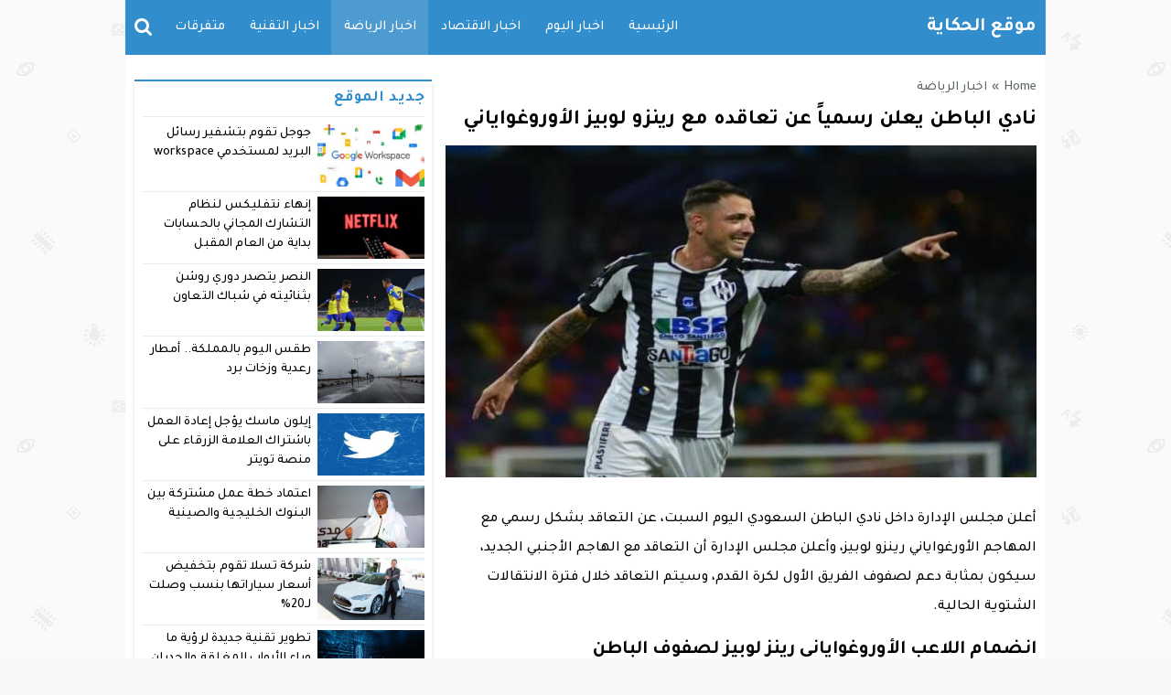

--- FILE ---
content_type: text/html; charset=utf-8
request_url: https://www.mwaqet.net/embed.html?with-country=2&with-city=42&with-lang=ar&with-sunrise=1&with-city-desc=0&with-city-time=0&with-difference=1&with-developers=0&with-color=394baf
body_size: 2446
content:
<!doctype html>
<html dir="rtl">
  <head>
    <meta name="viewport" content="width=device-width, initial-scale=1">
    <title>مواقيت نت</title>
    <style>
      @import url(//www.fontstatic.com/f=sky);
      body,html{
        margin: 0;
        padding: 0;
        background: #fafafa url('https://www.mwaqet.net/themes/default/assets/img/bg.png') repeat;
        font-family: sky;
        direction: rtl;
      }
      .pr-developer{
        width: 100%;
        display: block;
        background: #fff;
        position: fixed;
        bottom: 0;
        left: 0;
        padding: 5px;
        text-align: center;
        color: #555;
        border-top: 1px solid #ddd
      }
      a, a:link, a:visited, a:hover, a:active{
        text-decoration: none;
      }
      a{
        color: rgba(57,75,175, .8);
      }
      a:hover{
        color: rgb(57,75,175)
      }
      body{
        padding: 10px;
              }
      .pr-embed-row{
        display: flex;
        flex-flow: row;
      }
      .pr-embed-cell{
        text-align: center;
        flex: 1 1 30%;
        border-right: 1px solid #ddd;
      }
      .pr-embed-row {
        border: 1px solid #ddd;
        margin-bottom: 10px;
        border-radius: 8px;
        background: #fff;
        overflow: hidden;
      }
      .pr-embed-row .pr-embed-cell:first-child{
        border: 0;
      }
      .fa-icon{    
        display: inline-block;
        font-size: inherit;
        height: 1em;
        overflow: visible;
        vertical-align: -.125em;
        width: .875em;
        color: rgb(57,75,175);
        font-size: 30px;
        margin-top: 10px;
        text-align: center;
      }
      .pr-embed-name,
      .pr-embed-time{
        font-size: 14px;
        display: block;
      }
      .pr-embed-time{
        background: #f7f5f5;
        padding: 5px;
        font-size: 14px;
        margin-top: 10px;
        border-top: 1px solid #efe2e2;
      }
      .pr-embed-name{
        color: rgb(57,75,175);
      }
      .fa-city{
        font-size: 14px;
        color: #555;
      }
      .pr-current-time{
        position: absolute;
        top: 10px;
        left: 10px;
        color: #888;
      }
      .ltr .pr-current-time{
        right: 10px;
        left: auto;
      }
      .ltr .pr-time-diff-time{
        float: right;
      }
      .pr-city-time a{
        color: #555;
      }
      .pr-next-prayer{
        background: #f7f5f5;
      }
      .pr-time-diff{
        margin-bottom: 10px;
        font-size: 14px;
      }
      .pr-time-diff-time{
        float: left;
      }
      .pr-city-time{
        background: #fff;
        margin: -10px;
        margin-bottom: 5px;
        padding: 5px 10px;
        border-bottom: 1px solid #eee;
        position: relative;
      }
      .pr-city-desc{
        margin-top: 10px;
        font-size: 14px;
      }
      .pr-embed-row:last-child {
        margin: 0;
      }
    </style>
  </head>
  <body class="rtl">
    <div class="pr-city-time">
            <svg class="fa-icon fa-city" aria-hidden="true" data-prefix="fas" data-icon="map-marker" role="img" xmlns="http://www.w3.org/2000/svg" viewBox="0 0 384 512" data-fa-i2svg=""><path fill="currentColor" d="M172.268 501.67C26.97 291.031 0 269.413 0 192 0 85.961 85.961 0 192 0s192 85.961 192 192c0 77.413-26.97 99.031-172.268 309.67-9.535 13.774-29.93 13.773-39.464 0z"></path></svg>
      <a href="https://www.mwaqet.net/prayer-times-in-riyadh.html" target="_blank">
           مواقيت الصلاة في الرياض      </a>
          </div>

          <div class="pr-time-diff">
                يتبقى على رفع أذان صلاة المغرب: 
                <span class="pr-time-diff-time">
          <span class="sr-hour">00</span>:<span class="sr-min">40</span>:<span class="sr-sec">02</span>
        </span>
      </div>
    
    <div class="pr-embed-cnt">
              <div class="pr-embed-row">
                                  <div class="pr-embed-cell">
              <svg class="fa-icon" aria-hidden="true" data-prefix="fas" data-icon="mosque" role="img" xmlns="http://www.w3.org/2000/svg" viewBox="0 0 640 512" data-fa-i2svg=""><path fill="currentColor" d="M0 480c0 17.67 14.33 32 32 32h64c17.67 0 32-14.33 32-32V160H0v320zm579.16-192c17.86-17.39 28.84-37.34 28.84-58.91 0-52.86-41.79-93.79-87.92-122.9-41.94-26.47-80.63-57.77-111.96-96.22L400 0l-8.12 9.97c-31.33 38.45-70.01 69.76-111.96 96.22C233.79 135.3 192 176.23 192 229.09c0 21.57 10.98 41.52 28.84 58.91h358.32zM608 320H192c-17.67 0-32 14.33-32 32v128c0 17.67 14.33 32 32 32h32v-64c0-17.67 14.33-32 32-32s32 14.33 32 32v64h64v-72c0-48 48-72 48-72s48 24 48 72v72h64v-64c0-17.67 14.33-32 32-32s32 14.33 32 32v64h32c17.67 0 32-14.33 32-32V352c0-17.67-14.33-32-32-32zM64 0S0 32 0 96v32h128V96c0-64-64-96-64-96z"></path></svg>
              <span class="pr-embed-name">
                                  صلاة الفجر                              </span>

              <span class="pr-embed-time">
                05:27                ص              </span>
            </div>
                                  <div class="pr-embed-cell">
              <svg class="fa-icon" aria-hidden="true" data-prefix="fas" data-icon="mosque" role="img" xmlns="http://www.w3.org/2000/svg" viewBox="0 0 640 512" data-fa-i2svg=""><path fill="currentColor" d="M0 480c0 17.67 14.33 32 32 32h64c17.67 0 32-14.33 32-32V160H0v320zm579.16-192c17.86-17.39 28.84-37.34 28.84-58.91 0-52.86-41.79-93.79-87.92-122.9-41.94-26.47-80.63-57.77-111.96-96.22L400 0l-8.12 9.97c-31.33 38.45-70.01 69.76-111.96 96.22C233.79 135.3 192 176.23 192 229.09c0 21.57 10.98 41.52 28.84 58.91h358.32zM608 320H192c-17.67 0-32 14.33-32 32v128c0 17.67 14.33 32 32 32h32v-64c0-17.67 14.33-32 32-32s32 14.33 32 32v64h64v-72c0-48 48-72 48-72s48 24 48 72v72h64v-64c0-17.67 14.33-32 32-32s32 14.33 32 32v64h32c17.67 0 32-14.33 32-32V352c0-17.67-14.33-32-32-32zM64 0S0 32 0 96v32h128V96c0-64-64-96-64-96z"></path></svg>
              <span class="pr-embed-name">
                                  الشروق                              </span>

              <span class="pr-embed-time">
                06:46                ص              </span>
            </div>
                                  <div class="pr-embed-cell">
              <svg class="fa-icon" aria-hidden="true" data-prefix="fas" data-icon="mosque" role="img" xmlns="http://www.w3.org/2000/svg" viewBox="0 0 640 512" data-fa-i2svg=""><path fill="currentColor" d="M0 480c0 17.67 14.33 32 32 32h64c17.67 0 32-14.33 32-32V160H0v320zm579.16-192c17.86-17.39 28.84-37.34 28.84-58.91 0-52.86-41.79-93.79-87.92-122.9-41.94-26.47-80.63-57.77-111.96-96.22L400 0l-8.12 9.97c-31.33 38.45-70.01 69.76-111.96 96.22C233.79 135.3 192 176.23 192 229.09c0 21.57 10.98 41.52 28.84 58.91h358.32zM608 320H192c-17.67 0-32 14.33-32 32v128c0 17.67 14.33 32 32 32h32v-64c0-17.67 14.33-32 32-32s32 14.33 32 32v64h64v-72c0-48 48-72 48-72s48 24 48 72v72h64v-64c0-17.67 14.33-32 32-32s32 14.33 32 32v64h32c17.67 0 32-14.33 32-32V352c0-17.67-14.33-32-32-32zM64 0S0 32 0 96v32h128V96c0-64-64-96-64-96z"></path></svg>
              <span class="pr-embed-name">
                                  صلاة الظهر                              </span>

              <span class="pr-embed-time">
                12:12                م              </span>
            </div>
                  </div>
              <div class="pr-embed-row">
                                  <div class="pr-embed-cell">
              <svg class="fa-icon" aria-hidden="true" data-prefix="fas" data-icon="mosque" role="img" xmlns="http://www.w3.org/2000/svg" viewBox="0 0 640 512" data-fa-i2svg=""><path fill="currentColor" d="M0 480c0 17.67 14.33 32 32 32h64c17.67 0 32-14.33 32-32V160H0v320zm579.16-192c17.86-17.39 28.84-37.34 28.84-58.91 0-52.86-41.79-93.79-87.92-122.9-41.94-26.47-80.63-57.77-111.96-96.22L400 0l-8.12 9.97c-31.33 38.45-70.01 69.76-111.96 96.22C233.79 135.3 192 176.23 192 229.09c0 21.57 10.98 41.52 28.84 58.91h358.32zM608 320H192c-17.67 0-32 14.33-32 32v128c0 17.67 14.33 32 32 32h32v-64c0-17.67 14.33-32 32-32s32 14.33 32 32v64h64v-72c0-48 48-72 48-72s48 24 48 72v72h64v-64c0-17.67 14.33-32 32-32s32 14.33 32 32v64h32c17.67 0 32-14.33 32-32V352c0-17.67-14.33-32-32-32zM64 0S0 32 0 96v32h128V96c0-64-64-96-64-96z"></path></svg>
              <span class="pr-embed-name">
                                  صلاة العصر                              </span>

              <span class="pr-embed-time">
                03:17                م              </span>
            </div>
                                  <div class="pr-embed-cell pr-next-prayer">
              <svg class="fa-icon" aria-hidden="true" data-prefix="fas" data-icon="mosque" role="img" xmlns="http://www.w3.org/2000/svg" viewBox="0 0 640 512" data-fa-i2svg=""><path fill="currentColor" d="M0 480c0 17.67 14.33 32 32 32h64c17.67 0 32-14.33 32-32V160H0v320zm579.16-192c17.86-17.39 28.84-37.34 28.84-58.91 0-52.86-41.79-93.79-87.92-122.9-41.94-26.47-80.63-57.77-111.96-96.22L400 0l-8.12 9.97c-31.33 38.45-70.01 69.76-111.96 96.22C233.79 135.3 192 176.23 192 229.09c0 21.57 10.98 41.52 28.84 58.91h358.32zM608 320H192c-17.67 0-32 14.33-32 32v128c0 17.67 14.33 32 32 32h32v-64c0-17.67 14.33-32 32-32s32 14.33 32 32v64h64v-72c0-48 48-72 48-72s48 24 48 72v72h64v-64c0-17.67 14.33-32 32-32s32 14.33 32 32v64h32c17.67 0 32-14.33 32-32V352c0-17.67-14.33-32-32-32zM64 0S0 32 0 96v32h128V96c0-64-64-96-64-96z"></path></svg>
              <span class="pr-embed-name">
                                  صلاة المغرب                              </span>

              <span class="pr-embed-time">
                05:39                م              </span>
            </div>
                                  <div class="pr-embed-cell">
              <svg class="fa-icon" aria-hidden="true" data-prefix="fas" data-icon="mosque" role="img" xmlns="http://www.w3.org/2000/svg" viewBox="0 0 640 512" data-fa-i2svg=""><path fill="currentColor" d="M0 480c0 17.67 14.33 32 32 32h64c17.67 0 32-14.33 32-32V160H0v320zm579.16-192c17.86-17.39 28.84-37.34 28.84-58.91 0-52.86-41.79-93.79-87.92-122.9-41.94-26.47-80.63-57.77-111.96-96.22L400 0l-8.12 9.97c-31.33 38.45-70.01 69.76-111.96 96.22C233.79 135.3 192 176.23 192 229.09c0 21.57 10.98 41.52 28.84 58.91h358.32zM608 320H192c-17.67 0-32 14.33-32 32v128c0 17.67 14.33 32 32 32h32v-64c0-17.67 14.33-32 32-32s32 14.33 32 32v64h64v-72c0-48 48-72 48-72s48 24 48 72v72h64v-64c0-17.67 14.33-32 32-32s32 14.33 32 32v64h32c17.67 0 32-14.33 32-32V352c0-17.67-14.33-32-32-32zM64 0S0 32 0 96v32h128V96c0-64-64-96-64-96z"></path></svg>
              <span class="pr-embed-name">
                                  صلاة العشاء                              </span>

              <span class="pr-embed-time">
                06:58                م              </span>
            </div>
                  </div>
          </div>

    
    

        <script>
      var clockTimer = function (hoursEl, minutesEl, secondsEl, callbackTick) {
        var hours = hoursEl;
        var minutes = minutesEl;
        var seconds = secondsEl;

        var data = {
          hours: parseInt(hours.innerHTML),
          minutes: parseInt(minutes.innerHTML),
          seconds: parseInt(seconds.innerHTML)
        };

        var randomInterval = 'interval_' + Math.round(Math.random() * 100);
        data[randomInterval] = window.setInterval(function () {
          data.seconds--;

          if (data.seconds <= 0 && data.minutes > 0) {
            data.seconds = 59;
            data.minutes -= 1;
          }

          if (data.minutes <= 0 && data.hours > 0) {
            data.minutes = 59;
            data.hours -= 1;
          }

          hours.innerHTML = data.hours <= 9 && data.hours >= 0 ? '0' + data.hours : data.hours;
          minutes.innerHTML = data.minutes <= 9 && data.minutes >= 0 ? '0' + data.minutes : data.minutes;
          seconds.innerHTML = data.seconds <= 9 && data.seconds >= 0 ? '0' + data.seconds : data.seconds;

          if (data.hours <= 0 && data.minutes <= 0 && data.seconds <= 0) {
            seconds.innerHTML = '00';
            clearInterval(data[randomInterval]);

            if (typeof callbackTick === 'function') {
              callbackTick.call();
            }
          }
        }, 1000);
      };

      for (var i = 0; i <= 1; i++) {
        var hour = document.getElementsByClassName('sr-hour')[i];
        var min = document.getElementsByClassName('sr-min')[i];
        var sec = document.getElementsByClassName('sr-sec')[i];

        clockTimer(hour, min, sec);
      }

    </script>
  <script defer src="https://static.cloudflareinsights.com/beacon.min.js/vcd15cbe7772f49c399c6a5babf22c1241717689176015" integrity="sha512-ZpsOmlRQV6y907TI0dKBHq9Md29nnaEIPlkf84rnaERnq6zvWvPUqr2ft8M1aS28oN72PdrCzSjY4U6VaAw1EQ==" data-cf-beacon='{"version":"2024.11.0","token":"063968f7ae3146f697001263ada5ca38","r":1,"server_timing":{"name":{"cfCacheStatus":true,"cfEdge":true,"cfExtPri":true,"cfL4":true,"cfOrigin":true,"cfSpeedBrain":true},"location_startswith":null}}' crossorigin="anonymous"></script>
</body>
</html>
